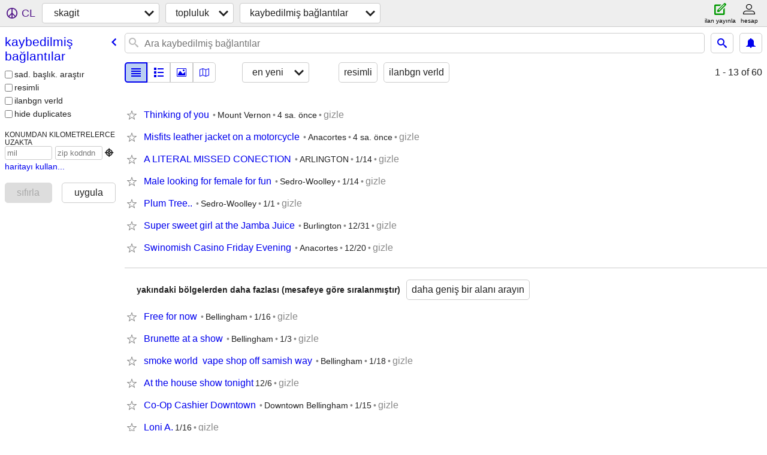

--- FILE ---
content_type: text/html; charset=utf-8
request_url: https://skagit.craigslist.org/search/mis?lang=tr
body_size: 2781
content:
<!DOCTYPE html>
<html>
<head>
    
	<meta charset="UTF-8">
	<meta http-equiv="X-UA-Compatible" content="IE=Edge">
	<meta name="viewport" content="width=device-width,initial-scale=1">
	<meta property="og:site_name" content="craigslist">
	<meta name="twitter:card" content="preview">
	<meta property="og:title" content="skagit kaybedilmiş bağlantılar - craigslist">
	<meta name="description" content="skagit kaybedilmiş bağlantılar - craigslist">
	<meta property="og:description" content="skagit kaybedilmiş bağlantılar - craigslist">
	<meta property="og:url" content="https://skagit.craigslist.org/search/mis">
	<title>skagit kaybedilmiş bağlantılar - craigslist</title>
	<link rel="canonical" href="https://skagit.craigslist.org/search/mis">
	<link rel="alternate" href="https://skagit.craigslist.org/search/mis" hreflang="x-default">



    <link rel="icon" href="/favicon.ico" id="favicon" />

<script type="application/ld+json" id="ld_searchpage_data" >
    {"@context":"https://schema.org","@type":"SearchResultsPage","description":"Kaybedilmiş Bağlantılar in Skagit / Island / SJI","breadcrumb":{"@context":"https://schema.org","itemListElement":[{"item":"https://skagit.craigslist.org","@type":"ListItem","name":"skagit.craigslist.org","position":1},{"item":"https://skagit.craigslist.org/search/ccc?lang=tr","@type":"ListItem","name":"community","position":2},{"position":3,"name":"missed connections","@type":"ListItem","item":"https://skagit.craigslist.org/search/mis?lang=tr"}],"@type":"BreadcrumbList"}}
</script>



    <style>
        body {
            font-family: sans-serif;
        }

        #no-js {
            position: fixed;
            z-index: 100000;
            top: 0;
            bottom: 0;
            left: 0;
            right: 0;
            overflow:auto;
            margin: 0;
            background: transparent;
        }

        #no-js h1 {
            margin: 0;
            padding: .5em;
            color: #00E;
            background-color: #cccccc;
        }

        #no-js  p {
            margin: 1em;
        }

        .no-js header,
        .no-js form,
        .no-js .tsb,
        .unsupported-browser header,
        .unsupported-browser form,
        .unsupported-browser .tsb {
            display: none;
        }

        #curtain {
            display: none;
            position: fixed;
            z-index: 9000;
            top: 0;
            bottom: 0;
            left: 0;
            right: 0;
            margin: 0;
            padding: 0;
            border: 0;
            background: transparent;
        }

        .show-curtain #curtain {
            display: block;
        }

        #curtain .cover,
        #curtain .content {
            position: absolute;
            display: block;
            top: 0;
            bottom: 0;
            left: 0;
            right: 0;
            margin: 0;
            padding: 0;
            border: 0;
        }

        #curtain .cover {
            z-index: 1;
            background-color: white;
        }

        .show-curtain #curtain .cover {
            opacity: 0.7;
        }

        .show-curtain.clear #curtain .cover {
            opacity: 0;
        }

        .show-curtain.opaque #curtain .cover {
            opacity: 1;
        }

        #curtain .content {
            z-index: 2;
            background: transparent;
            color: #00E;

            display: flex;
            flex-direction: column;
            justify-content: center;
            align-items: center;
        }

        .unrecoverable #curtain .content,
        .unsupported-browser #curtain .content {
            display: block;
            align-items: start;
        }

        #curtain h1 {
            margin: 0;
            padding: .5em;
            background-color: #cccccc;
        }

        #curtain  p {
            margin: 1em;
            color: black;
        }

        .pacify #curtain .icom-:after {
            content: "\eb23";
        }

        #curtain .text {
            display: none;
        }

        .loading #curtain .text.loading,
        .reading #curtain .text.reading,
        .writing #curtain .text.writing,
        .saving #curtain .text.saving,
        .searching #curtain .text.searching,
        .unrecoverable #curtain .text.unrecoverable,
        .message #curtain .text.message {
            display: block;
        }

        .unrecoverable #curtain .text.unrecoverable {
        }

        @keyframes rotate {
            from {
                transform: rotate(0deg);
            }
            to {
                transform: rotate(359deg);
            }
        }

        .pacify #curtain .icom- {
            font-size: 3em;
            animation: rotate 2s infinite linear;
        }
    </style>

    <style>
        body {
            margin: 0;
            border: 0;
            padding: 0;
        }

        ol.cl-static-search-results, .cl-static-header {
            display:none;
        }

        .no-js ol.cl-static-search-results, .no-js .cl-static-header {
            display:block;
        }
    </style>


</head>

<body  class="no-js"  >



    <div class="cl-content">
        <main>
        </main>
    </div>

    <div id="curtain">
        <div class="cover"></div>
        <div class="content">
            <div class="icom-"></div>
            <div class="text loading">loading</div>
            <div class="text reading">reading</div>
            <div class="text writing">yazarlık</div>
            <div class="text saving">saving</div>
            <div class="text searching">searching</div>
            <div id="curtainText" class="text message"></div>
            <div class="text unrecoverable">
                 <p><a id="cl-unrecoverable-hard-refresh" href="#" onclick="location.reload(true);">refresh the page.</a></p>
             </div>
         </div>
    </div>



    <script>
        (function() {
            try {
                window.onpageshow = function(event) {
                    if (event.persisted && cl.upTime()>1000 && /iPhone/.test(navigator.userAgent)) {
                        window.location.reload();
                    }
                };

                window.addEventListener('DOMContentLoaded', function() {
                    document.body.classList.remove('no-js');
                });
                document.body.classList.remove('no-js');
            } catch(e) {
                console.log(e);
            }
        })();
    </script>

    
     
     <script src="https://www.craigslist.org/static/www/d58afecda5261cb9fcb91b2d144412254d004485.js" crossorigin="anonymous"></script>
     <script>
         window.cl.init(
             'https://www.craigslist.org/static/www/',
             '',
             'www',
             'search',
             {
'defaultLocale': "en_US",
'initialCategoryAbbr': "mis",
'location': {"url":"skagit.craigslist.org","region":"WA","radius":6,"lon":-122.359,"city":"Mount Vernon","lat":48.397,"country":"US","postal":"98273","areaId":461},
'seoLinks': 0
},
             0
         );
     </script>
     

    
    <iframe id="cl-local-storage" src="https://www.craigslist.org/static/www/localStorage-092e9f9e2f09450529e744902aa7cdb3a5cc868d.html" style="display:none;"></iframe>
    


    <script>
        window.cl.specialCurtainMessages = {
            unsupportedBrowser: [
                "We've detected you are using a browser that is missing critical features.",
                "Please visit craigslist from a modern browser."
            ],
            unrecoverableError: [
                "There was an error loading the page."
            ]
        };
    </script>
    <div class="cl-static-header">
        <a href="/">craigslist</a>
            <h1>Kaybedilmiş Bağlantılar in Skagit / Island / SJI</h1>
    </div>

    <ol class="cl-static-search-results">
        <li class="cl-static-hub-links">
            <div>see also</div>
        </li>
        <li class="cl-static-search-result" title="Thinking of you">
            <a href="https://skagit.craigslist.org/mis/d/mount-vernon-thinking-of-you/7908083219.html">
                <div class="title">Thinking of you</div>

                <div class="details">
                    <div class="price">$0</div>
                    <div class="location">
                        Mount Vernon
                    </div>
                </div>
            </a>
        </li>
        <li class="cl-static-search-result" title="Misfits leather jacket on a motorcycle">
            <a href="https://skagit.craigslist.org/mis/d/anacortes-misfits-leather-jacket-on/7908510710.html">
                <div class="title">Misfits leather jacket on a motorcycle</div>

                <div class="details">
                    <div class="price">$0</div>
                    <div class="location">
                        Anacortes
                    </div>
                </div>
            </a>
        </li>
        <li class="cl-static-search-result" title="A LITERAL MISSED CONECTION">
            <a href="https://skagit.craigslist.org/mis/d/north-lakewood-literal-missed-conection/7907034854.html">
                <div class="title">A LITERAL MISSED CONECTION</div>

                <div class="details">
                    <div class="price">$0</div>
                    <div class="location">
                        ARLINGTON
                    </div>
                </div>
            </a>
        </li>
        <li class="cl-static-search-result" title="Male looking for female for fun">
            <a href="https://skagit.craigslist.org/mis/d/clearlake-male-looking-for-female-for/7908505578.html">
                <div class="title">Male looking for female for fun</div>

                <div class="details">
                    <div class="price">$0</div>
                    <div class="location">
                        Sedro-Woolley
                    </div>
                </div>
            </a>
        </li>
        <li class="cl-static-search-result" title="Plum Tree..">
            <a href="https://skagit.craigslist.org/mis/d/clearlake-plum-tree/7905829521.html">
                <div class="title">Plum Tree..</div>

                <div class="details">
                    <div class="price">$0</div>
                    <div class="location">
                        Sedro-Woolley
                    </div>
                </div>
            </a>
        </li>
        <li class="cl-static-search-result" title="Super sweet girl at the Jamba Juice">
            <a href="https://skagit.craigslist.org/mis/d/burlington-super-sweet-girl-at-the/7905643273.html">
                <div class="title">Super sweet girl at the Jamba Juice</div>

                <div class="details">
                    <div class="price">$0</div>
                    <div class="location">
                        Burlington
                    </div>
                </div>
            </a>
        </li>
        <li class="cl-static-search-result" title="Swinomish Casino Friday Evening">
            <a href="https://skagit.craigslist.org/mis/d/anacortes-swinomish-casino-friday/7903562220.html">
                <div class="title">Swinomish Casino Friday Evening</div>

                <div class="details">
                    <div class="price">$0</div>
                    <div class="location">
                        Anacortes
                    </div>
                </div>
            </a>
        </li>
    </ol>
</body>
</html>
